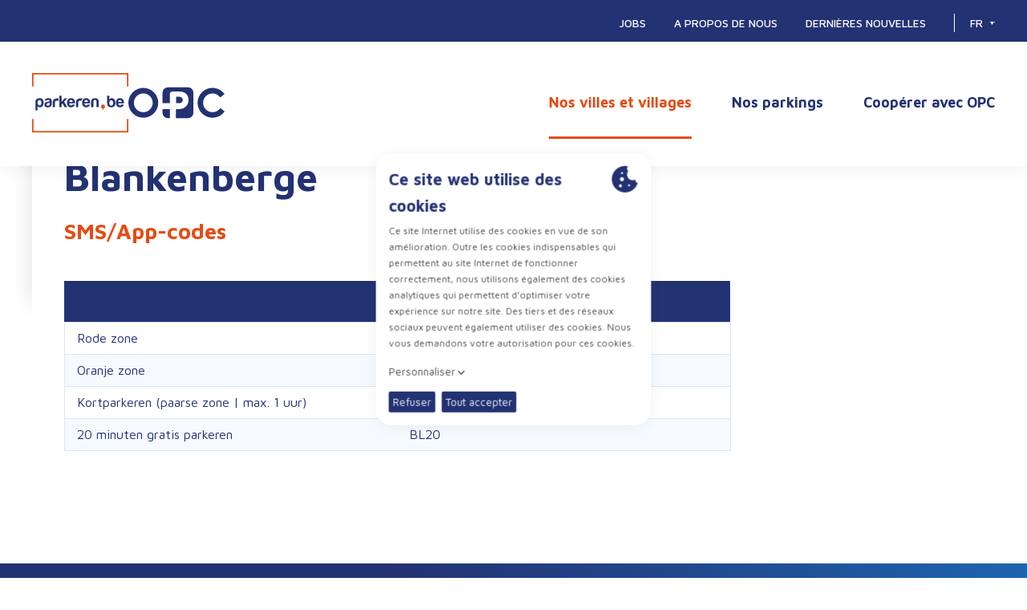

--- FILE ---
content_type: text/html; charset=UTF-8
request_url: https://parkeren.be/fr/nos-villes-et-villages/west-vlaanderen/blankenberge/parkeerbeleid/betalend-parkeren/betaalmogelijkheden/sms-app-codes
body_size: 11162
content:
<!doctype html><html
class="fonts-loaded" lang="fr" prefix="og: http://ogp.me/ns# fb: http://ogp.me/ns/fb#"><head><meta
charset="utf-8"><meta
http-equiv="x-ua-compatible" content="ie=edge"><meta
name="viewport" content="width=device-width, initial-scale=1, viewport-fit=cover"><link
rel="icon" type="image/png" sizes="32x32" href="https://parkeren.be/assets/img/favicons/favicon-32x32.png"><link
rel="icon" type="image/png" sizes="16x16" href="https://parkeren.be/assets/img/favicons/favicon-16x16.png"><link
rel="shortcut icon" href="https://parkeren.be/assets/img/favicons/favicon.ico"><link
rel="apple-touch-icon" sizes="180x180" href="https://parkeren.be/assets/img/favicons/apple-touch-icon.png"><meta
name="apple-mobile-web-app-capable" content="yes"><meta
name="apple-mobile-web-app-status-bar-style" content="black"><link
rel="mask-icon" href="https://parkeren.be/assets/img/favicons/safari-pinned-tab.svg" color="#000000"><meta
name="msapplication-TileColor" content="#000000"><meta
name="msapplication-config" content="https://parkeren.be/assets/img/favicons/browserconfig.xml"><link
rel="manifest" href="https://parkeren.be/assets/img/favicons/site.webmanifest"><meta
name="theme-color" content="#000000"><script>loadjs=function(){var h=function(){},c={},u={},f={};function o(e,n){if(e){var r=f[e];if(u[e]=n,r)for(;r.length;)r[0](e,n),r.splice(0,1)}}function l(e,n){e.call&&(e={success:e}),n.length?(e.error||h)(n):(e.success||h)(e)}function d(r,t,s,i){var c,o,e=document,n=s.async,u=(s.numRetries||0)+1,f=s.before||h,l=r.replace(/[\?|#].*$/,""),a=r.replace(/^(css|img)!/,"");i=i||0,/(^css!|\.css$)/.test(l)?((o=e.createElement("link")).rel="stylesheet",o.href=a,(c="hideFocus"in o)&&o.relList&&(c=0,o.rel="preload",o.as="style")):/(^img!|\.(png|gif|jpg|svg|webp)$)/.test(l)?(o=e.createElement("img")).src=a:((o=e.createElement("script")).src=r,o.async=void 0===n||n),!(o.onload=o.onerror=o.onbeforeload=function(e){var n=e.type[0];if(c)try{o.sheet.cssText.length||(n="e")}catch(e){18!=e.code&&(n="e")}if("e"==n){if((i+=1)<u)return d(r,t,s,i)}else if("preload"==o.rel&&"style"==o.as)return o.rel="stylesheet";t(r,n,e.defaultPrevented)})!==f(r,o)&&e.head.appendChild(o)}function r(e,n,r){var t,s;if(n&&n.trim&&(t=n),s=(t?r:n)||{},t){if(t in c)throw"LoadJS";c[t]=!0}function i(n,r){!function(e,t,n){var r,s,i=(e=e.push?e:[e]).length,c=i,o=[];for(r=function(e,n,r){if("e"==n&&o.push(e),"b"==n){if(!r)return;o.push(e)}--i||t(o)},s=0;s<c;s++)d(e[s],r,n)}(e,function(e){l(s,e),n&&l({success:n,error:r},e),o(t,e)},s)}if(s.returnPromise)return new Promise(i);i()}return r.ready=function(e,n){return function(e,r){e=e.push?e:[e];var n,t,s,i=[],c=e.length,o=c;for(n=function(e,n){n.length&&i.push(e),--o||r(i)};c--;)t=e[c],(s=u[t])?n(t,s):(f[t]=f[t]||[]).push(n)}(e,function(e){l(n,e)}),r},r.done=function(e){o(e,[])},r.reset=function(){c={},u={},f={}},r.isDefined=function(e){return e in c},r}();</script><script>function handleFirstTab(e){9===e.keyCode&&(document.documentElement.classList.add("is-tabbing"),window.removeEventListener("keydown",handleFirstTab),window.addEventListener("mousedown",handleMouseDownOnce))}function handleMouseDownOnce(){document.documentElement.classList.remove("is-tabbing"),window.removeEventListener("mousedown",handleMouseDownOnce),window.addEventListener("keydown",handleFirstTab)}window.addEventListener("keydown",handleFirstTab);</script><script>!function(e,t){"object"==typeof exports&&"undefined"!=typeof module?t(exports):"function"==typeof define&&define.amd?define(["exports"],t):t((e=e||self).Cookie={})}(this,function(e){"use strict";function n(){return(n=Object.assign||function(e){for(var t=1;t<arguments.length;t++){var o=arguments[t];for(var n in o)Object.prototype.hasOwnProperty.call(o,n)&&(e[n]=o[n])}return e}).apply(this,arguments)}function c(e,t){return Object.prototype.hasOwnProperty.call(e,t)}function u(e){var t=e.charAt(e.length-1),o=parseInt(e,10),n=new Date;switch(t){case"Y":n.setFullYear(n.getFullYear()+o);break;case"M":n.setMonth(n.getMonth()+o);break;case"D":n.setDate(n.getDate()+o);break;case"h":n.setHours(n.getHours()+o);break;case"m":n.setMinutes(n.getMinutes()+o);break;case"s":n.setSeconds(n.getSeconds()+o);break;default:n=new Date(e)}return n}function t(){var e="@key@",t=/(?:^|; )@key@=1(?:;|$)/;document.cookie=e+"=1;path=/";var o=t.test(document.cookie);return o&&a(e),o}function o(e,t){if(void 0===t&&(t=decodeURIComponent),"string"!=typeof e||!e)return null;var o=RegExp("(?:^|; )"+e.replace(/[.*+?^$|[\](){}\\-]/g,"\\$&")+"(?:=([^;]*))?(?:;|$)").exec(document.cookie);return null===o?null:"function"==typeof t?t(o[1]):o[1]}function r(e){void 0===e&&(e=decodeURIComponent);for(var t,o=/(?:^|; )([^=]+?)(?:=([^;]*))?(?:;|$)/g,n={};t=o.exec(document.cookie);)o.lastIndex=t.index+t.length-1,n[t[1]]="function"==typeof e?e(t[2]):t[2];return n}function i(e,t,o,n){void 0===o&&(o=encodeURIComponent),"object"==typeof o&&null!==o&&(n=o,o=encodeURIComponent);var r=function(e){var t="";for(var o in e)if(c(e,o))if(/^expires$/i.test(o)){var n=e[o];"object"!=typeof n&&(n=u(n+="number"==typeof n?"D":"")),t+=";"+o+"="+n.toUTCString()}else/^secure$/.test(o)?e[o]&&(t+=";"+o):t+=";"+o+"="+e[o];return c(e,"path")||(t+=";path=/"),t}(n||{}),i="function"==typeof o?o(t):t;document.cookie=e+"="+i+r}function a(e,t){var o={expires:-1};return t&&(o=n({},t,o)),i(e,"a",o)}function s(e){return o(e,null)}function f(e,t,o){return i(e,t,null,o)}e.isEnabled=t,e.isCookieEnabled=t,e.get=o,e.getCookie=o,e.getAll=r,e.getAllCookies=r,e.set=i,e.setCookie=i,e.getRaw=s,e.getRawCookie=s,e.setRaw=f,e.setRawCookie=f,e.remove=a,e.removeCookie=a,Object.defineProperty(e,"__esModule",{value:!0})});</script><script type="text/javascript">var staticAssetsVersion="23";var assetsBaseUrl="https://parkeren.be/";</script><style>[v-cloak]{display:none !important}@font-face{font-family:'DaxlinePro';font-display:swap;src:url('https://parkeren.be/assets/fonts/DaxlinePro-Thin.woff2') format('woff2'),url('https://parkeren.be/assets/fonts/DaxlinePro-Thin.woff') format('woff');font-weight:400;font-style:normal}</style><link
rel="stylesheet" href="https://parkeren.be/assets/css/style.min.b470acff.css"><title>SMS/App-codes | Parkeren</title>
<script>dataLayer = [];
(function(w,d,s,l,i){w[l]=w[l]||[];w[l].push({'gtm.start':
new Date().getTime(),event:'gtm.js'});var f=d.getElementsByTagName(s)[0],
j=d.createElement(s),dl=l!='dataLayer'?'&l='+l:'';j.async=true;j.src=
'https://www.googletagmanager.com/gtm.js?id='+i+dl;f.parentNode.insertBefore(j,f);
})(window,document,'script','dataLayer','GTM-WN6RMS');
</script><meta name="generator" content="SEOmatic">
<meta name="referrer" content="no-referrer-when-downgrade">
<meta name="robots" content="all">
<meta content="fr" property="og:locale">
<meta content="en" property="og:locale:alternate">
<meta content="nl" property="og:locale:alternate">
<meta content="Parkeren" property="og:site_name">
<meta content="website" property="og:type">
<meta content="https://parkeren.be/fr/nos-villes-et-villages/west-vlaanderen/blankenberge/parkeerbeleid/betalend-parkeren/betaalmogelijkheden/sms-app-codes" property="og:url">
<meta content="SMS/App-codes" property="og:title">
<meta name="twitter:card" content="summary_large_image">
<meta name="twitter:creator" content="@">
<meta name="twitter:title" content="SMS/App-codes">
<link href="https://parkeren.be/fr/nos-villes-et-villages/west-vlaanderen/blankenberge/parkeerbeleid/betalend-parkeren/betaalmogelijkheden/sms-app-codes" rel="canonical">
<link href="https://parkeren.be/fr" rel="home">
<link href="https://parkeren.be/fr/nos-villes-et-villages/west-vlaanderen/blankenberge/parkeerbeleid/betalend-parkeren/betaalmogelijkheden/sms-app-codes" rel="alternate" hreflang="fr">
<link href="https://parkeren.be/en/onze-steden-en-gemeenten-2/west-vlaanderen/blankenberge/parkeerbeleid-blankenberge/betalend-parkeren/betaalmogelijkheden/sms-app-codes" rel="alternate" hreflang="en">
<link href="https://parkeren.be/onze-steden-en-gemeenten/west-vlaanderen/blankenberge/parkeerbeleid/betalend-parkeren/betaalmogelijkheden/sms-app-codes" rel="alternate" hreflang="x-default">
<link href="https://parkeren.be/onze-steden-en-gemeenten/west-vlaanderen/blankenberge/parkeerbeleid/betalend-parkeren/betaalmogelijkheden/sms-app-codes" rel="alternate" hreflang="nl"></head><body><noscript><iframe src="https://www.googletagmanager.com/ns.html?id=GTM-WN6RMS"
height="0" width="0" style="display:none;visibility:hidden"></iframe></noscript>
<div
class="Wrapper"><header
class="Header"><div
class="Header-top"><div
class="Container"><nav
class="Nav Nav--top"><ul
class="Nav-list"><li
class="Nav-item"><a
class="Nav-link"  href="https://parkeren.be/fr/jobs">
Jobs
</a></li><li
class="Nav-item"><a
class="Nav-link"  href="https://parkeren.be/fr/a-propos-de-nous">
A propos de nous
</a></li><li
class="Nav-item"><a
class="Nav-link"  href="https://parkeren.be/fr/dernieres-nouvelles">
Dernières nouvelles
</a></li></ul></nav><nav
class="Nav Nav--lang" aria-label="Choix de la langue" aria-role="navigation"><span
class="Nav-toggle">
fr
<span
class="Caret"></span><span
class="Arrow--mobile"><svg
class="Icon" width="12px" height="10px" xmlns="http://www.w3.org/2000/svg" viewBox="0 0 11.888 10.329"><path
id="Path_10266" data-name="Path 10266" d="M6.326 7.428V0h-2.31v7.506L1.633 5.121 0 6.756l5.132 5.132 5.2-5.2-1.637-1.629z" transform="rotate(-90 5.165 5.165)" fill="#233273"/></svg></span></span><ul
class="Nav-list"><li
class="Nav-item"><a
class="Nav-link" href="https://parkeren.be/onze-steden-en-gemeenten/west-vlaanderen/blankenberge/parkeerbeleid/betalend-parkeren/betaalmogelijkheden/sms-app-codes" hreflang="nl" lang="nl"><span
class="u-xs-hidden u-sm-hidden u-md-hidden">Nederlands</span></a></li><li
class="Nav-item"><a
class="Nav-link is-active" href="https://parkeren.be/fr/nos-villes-et-villages/west-vlaanderen/blankenberge/parkeerbeleid/betalend-parkeren/betaalmogelijkheden/sms-app-codes" hreflang="fr" lang="fr"><span
class="u-xs-hidden u-sm-hidden u-md-hidden">Français</span></a></li></ul></nav></div></div><div
class="Header-bottom"><div
class="Container"><a
class="Logo Logo--header" href="https://parkeren.be/fr/"><svg
class="Logo-object" width="155.411" height="95.781" xmlns="http://www.w3.org/2000/svg" viewBox="0 0 155.411 95.781"><g
id="Group_562" data-name="Group 562" transform="translate(-319.999 -94)"><g
id="Group_3" data-name="Group 3" transform="translate(319.999 94)"><path
id="Path_1" data-name="Path 1" d="M563.7 205.472a3.3 3.3 0 00-1.166 6.377 3.753 3.753 0 01.267 2.649l-.04.153.122-.1a10.715 10.715 0 002.277-2.831 3.3 3.3 0 00-1.459-6.248" transform="translate(-449.299 -154.808)" fill="#e64b14"/><path
id="Path_2" data-name="Path 2" d="M377.352 190.316a2.683 2.683 0 00-2.308 1.159 5.592 5.592 0 00-.762 3.267 4.988 4.988 0 00.818 3.108 2.732 2.732 0 002.359 1.157 2.633 2.633 0 002.256-1.16 5.284 5.284 0 00.816-3.105 5.605 5.605 0 00-.816-3.267 2.735 2.735 0 00-2.362-1.159m-6.557 16.7v-13.3c0-2.467.726-4.171 2.157-5.064a8.79 8.79 0 014.721-1.358 7.655 7.655 0 012.676.506 4.993 4.993 0 012.134 1.454 8.549 8.549 0 011.587 5.322c0 3.024-1.753 7.333-5.65 7.442h-.2c-2.025 0-3.441-.91-3.794-1.809l-.146-.371-.018 7.185z" transform="translate(-365.421 -146.769)" fill="#233273"/><path
id="Path_3" data-name="Path 3" d="M405.271 194.566a10.075 10.075 0 01-2.07.693l-1.229.268a3.242 3.242 0 00-1.428.718 2.279 2.279 0 00-.4 1.235 1.828 1.828 0 00.5 1.343 2.107 2.107 0 001.445.452 3.042 3.042 0 003.285-3.3v-1.465zm-3.711 7.457a5.54 5.54 0 01-3.325-1.032 3.933 3.933 0 01-1.414-3.4 3.684 3.684 0 011.28-3.16 7.485 7.485 0 013.311-1.275c.1 0 .462-.057.844-.118.261-.042.514-.082.647-.1 1.63-.224 2.421-.705 2.421-1.472a1.09 1.09 0 00-.884-1.12 5.577 5.577 0 00-1.546-.245 3.991 3.991 0 00-1.363.219 1.541 1.541 0 00-.879.8h-3.448a4.073 4.073 0 011.459-2.6 6.113 6.113 0 014.07-1.218 8.007 8.007 0 014.451 1.008 3.394 3.394 0 011.518 2.944v4.887a6.152 6.152 0 01-.763 3.315 4.7 4.7 0 01-1.816 1.719 6.536 6.536 0 01-2.355.717 21.375 21.375 0 01-2.212.133" transform="translate(-376.934 -146.769)" fill="#233273"/><path
id="Path_4" data-name="Path 4" d="M420.739 202.01v-6.851a8.85 8.85 0 01.609-3.488 5.767 5.767 0 011.663-2.254 6.545 6.545 0 012.353-1.167 10.481 10.481 0 012.788-.374h1.958v3.661h-2.654a3.212 3.212 0 00-2.354.774 3.326 3.326 0 00-.771 2.418v7.28z" transform="translate(-387.514 -147.025)" fill="#233273"/><path
id="Path_5" data-name="Path 5" d="M448.593 198.687l-3.3-6.018-1.413 1.587-.006 4.431h-3.594v-18.322l3.577.006.017 9.574 4.657-5.391h4.285l-5 5.392 5.1 8.741z" transform="translate(-396.157 -143.703)" fill="#233273"/><g
id="Group_2" data-name="Group 2" transform="translate(56.312 36.608)" fill="#233273"><path
id="Path_6" data-name="Path 6" d="M468.589 190.261a2.687 2.687 0 00-1.98.774 3.174 3.174 0 00-.825 2.2v.079h5.616l-.006-.081a3.577 3.577 0 00-.768-2.194 2.648 2.648 0 00-2.035-.776m-.054 11.761a5.9 5.9 0 01-4.7-1.96 8.043 8.043 0 01-1.694-5.482 7.957 7.957 0 011.64-5.321 5.9 5.9 0 014.7-1.961 6.351 6.351 0 014.919 1.909 8.176 8.176 0 011.691 5.48v.591a1.09 1.09 0 01-.03.3h-9.28v.079a3.8 3.8 0 00.823 2.521 2.605 2.605 0 002.142.883 2.625 2.625 0 002.566-1.572l3.541.014a5.783 5.783 0 01-2.192 3.3 6.749 6.749 0 01-4.128 1.221" transform="translate(-462.138 -183.378)"/><path
id="Path_7" data-name="Path 7" d="M512.46 190.261a2.687 2.687 0 00-1.979.774 3.174 3.174 0 00-.825 2.2v.079h5.616l-.006-.081a3.577 3.577 0 00-.768-2.194 2.649 2.649 0 00-2.036-.776m-.054 11.761a5.9 5.9 0 01-4.7-1.96 8.043 8.043 0 01-1.694-5.482 7.957 7.957 0 011.64-5.321 5.9 5.9 0 014.7-1.961 6.35 6.35 0 014.919 1.909 8.176 8.176 0 011.692 5.48v.591a1.092 1.092 0 01-.03.3h-9.28v.079a3.8 3.8 0 00.823 2.521 2.605 2.605 0 002.142.883 2.786 2.786 0 002-.744 2.819 2.819 0 00.57-.827l3.54.014a5.784 5.784 0 01-2.192 3.3 6.749 6.749 0 01-4.128 1.221" transform="translate(-481.544 -183.378)"/><path
id="Path_8" data-name="Path 8" d="M488.07 202.01v-6.851a8.849 8.849 0 01.609-3.488 5.761 5.761 0 011.663-2.254 6.554 6.554 0 012.353-1.167 10.487 10.487 0 012.788-.374h3.608a6.66 6.66 0 00-2.033 3.661h-2.27a3.212 3.212 0 00-2.354.774 3.326 3.326 0 00-.771 2.418v7.28z" transform="translate(-473.609 -183.633)"/><path
id="Path_9" data-name="Path 9" d="M532.125 201.754v-8.3c0-2.4.627-4.019 1.864-4.823a8.245 8.245 0 014.163-1.331 7.986 7.986 0 014.289 1.225c1.289.805 1.942 2.464 1.942 4.929v8.3h-3.595l.056-9.051a2.3 2.3 0 00-.8-1.941 2.893 2.893 0 00-1.785-.606 2.777 2.777 0 00-1.758.606 2.331 2.331 0 00-.779 1.941v9.053z" transform="translate(-493.096 -183.378)"/><path
id="Path_10" data-name="Path 10" d="M610.284 190.261a2.687 2.687 0 00-1.98.774 3.176 3.176 0 00-.825 2.2v.079h5.617l-.006-.081a3.584 3.584 0 00-.768-2.194 2.646 2.646 0 00-2.035-.776m-.054 11.761a5.9 5.9 0 01-4.7-1.96 8.051 8.051 0 01-1.693-5.482 7.952 7.952 0 011.64-5.321 5.9 5.9 0 014.7-1.961 6.351 6.351 0 014.92 1.909 8.173 8.173 0 011.691 5.48v.591a1.12 1.12 0 01-.03.3h-9.281v.079a3.8 3.8 0 00.823 2.521 2.6 2.6 0 002.142.883 2.627 2.627 0 002.566-1.572l3.54.014a5.788 5.788 0 01-2.192 3.3 6.751 6.751 0 01-4.128 1.221" transform="translate(-524.814 -183.378)"/><path
id="Path_11" data-name="Path 11" d="M585.124 187.532a2.786 2.786 0 00-2.362 1.1 5.286 5.286 0 00-.818 3.107 5.7 5.7 0 00.763 3.321 2.684 2.684 0 002.308 1.159 2.734 2.734 0 002.362-1.16 5.712 5.712 0 00.816-3.32 5.036 5.036 0 00-.817-3.053 2.632 2.632 0 00-2.253-1.158m.255 11.38a8.065 8.065 0 01-4.538-1.113c-1.488-.911-2.341-2.845-2.341-5.308v-12.219h3.486v6.332l.142-.245a4.467 4.467 0 011.684-1.637 4.721 4.721 0 012.316-.527 4.918 4.918 0 014.059 2.065 8.64 8.64 0 011.589 5.378c0 2.64-.5 4.345-1.581 5.369a6.253 6.253 0 01-4.792 1.912z" transform="translate(-513.609 -180.268)"/></g><path
id="Path_12" data-name="Path 12" d="M516.571 136.3v-21.677H361.159V136.3h2.268v-19.41H514.3v19.41z" transform="translate(-361.159 -114.623)" fill="#e64b14"/><path
id="Path_13" data-name="Path 13" d="M516.571 247.5v21.678H361.159V247.5h2.268v19.41H514.3V247.5z" transform="translate(-361.159 -173.401)" fill="#e64b14"/></g></g></svg><svg
class="Logo-object" width="125.135" height="40.069" xmlns="http://www.w3.org/2000/svg" viewBox="0 0 125.135 40.069"><path
id="Path_10249" data-name="Path 10249" d="M354.2,270.081a4.194,4.194,0,0,1-4.349,4.2H345.5v-8.365h4.243c2.745,0,4.456,1.676,4.456,4.1v.069m-16.634,11.907h-9.594v4.941a6.8,6.8,0,0,0,6.777,6.777h2.817c0-.157,0-11.718,0-11.718m3.3-22.955h9.642c6.966,0,11.18,4.834,11.18,10.7v.678a11.481,11.481,0,0,1-11.806,11.534l-4.483.041v11.718h15.865a6.8,6.8,0,0,0,6.777-6.777V260.413a6.8,6.8,0,0,0-6.777-6.777H334.752a6.8,6.8,0,0,0-6.777,6.777v13.874h9.455v-12.03s.3-3.225,3.44-3.225m-37.946,26.944a12.211,12.211,0,1,0-12.212-12.212,12.211,12.211,0,0,0,12.212,12.212m0-31.606a19.395,19.395,0,1,1-19.4,19.395,19.395,19.395,0,0,1,19.4-19.395m89.93,31.606a12.211,12.211,0,1,1,10-19.222l5.688-4.393a19.4,19.4,0,1,0,.126,22.63l-5.675-4.413a12.2,12.2,0,0,1-10.135,5.4" transform="translate(-283.529 -253.636)" fill="#233273"/></svg></a><div
class="Navigation"><button
class="Navigation-toggle u-lg-hidden u-xl-hidden" aria-label="Toggle navigation"><span
class="Toggle u-block"><span
class="Toggle-item"></span><span
class="Toggle-item"></span><span
class="Toggle-item"></span></span></button><div
class="Navigation-body"><nav
class="Nav Nav--main"><ul
class="Nav-list"><li
class="Nav-item"><a
class="Nav-link is-active"  href="https://parkeren.be/fr/nos-villes-et-villages">
Nos villes et villages
</a><div
class="Dropdown" x-data="{ provinces141546: null }"><div
class="Triangle"></div><div
class="CustomGrid"><div
class="Province" x-bind:class="provinces141546 == 1 ? 'is-active': ''"><div
class="Province-title"><a
href="https://parkeren.be/fr/nos-villes-et-villages/oost-vlaanderen">
Oost-Vlaanderen
</a><button
class="Province-toggle" x-bind:class="provinces141546 == 1 ? 'is-active': ''" @click="provinces141546 !== 1 ? provinces141546 = 1 : provinces141546 = null"><svg
class="Arrow-object" width="11.888" height="10.329" xmlns="http://www.w3.org/2000/svg" viewBox="0 0 11.888 10.329"><path
id="Path_10266" data-name="Path 10266" d="M6.326 7.428V0h-2.31v7.506L1.633 5.121 0 6.756l5.132 5.132 5.2-5.2-1.637-1.629z" transform="rotate(-90 5.165 5.165)" fill="#e64b14"/></svg></button></div><a
class="Province-city" href="https://parkeren.be/fr/nos-villes-et-villages/oost-vlaanderen/aalst">
Aalst
</a><a
class="Province-city" href="https://parkeren.be/fr/nos-villes-et-villages/oost-vlaanderen/beveren">
Beveren
</a><a
class="Province-city" href="https://parkeren.be/fr/nos-villes-et-villages/oost-vlaanderen/buggenhout">
Buggenhout
</a><a
class="Province-city" href="https://parkeren.be/fr/nos-villes-et-villages/oost-vlaanderen/denderleeuw">
Denderleeuw
</a><a
class="Province-city" href="https://parkeren.be/fr/nos-villes-et-villages/oost-vlaanderen/eeklo">
Eeklo
</a><a
class="Province-city" href="https://parkeren.be/fr/nos-villes-et-villages/oost-vlaanderen/nazareth-de-pinte">
Nazareth-De Pinte
</a><a
class="Province-city" href="https://parkeren.be/fr/nos-villes-et-villages/oost-vlaanderen/ninove">
Ninove
</a><a
class="Province-city" href="https://parkeren.be/fr/nos-villes-et-villages/oost-vlaanderen/oosterzele">
Oosterzele
</a><a
class="Province-city" href="https://parkeren.be/fr/nos-villes-et-villages/oost-vlaanderen/sint-niklaas">
Sint-Niklaas
</a><a
class="Province-city" href="https://parkeren.be/fr/nos-villes-et-villages/oost-vlaanderen/wetteren">
Wetteren
</a></div><div
class="Province" x-bind:class="provinces141546 == 2 ? 'is-active': ''"><div
class="Province-title"><a
href="https://parkeren.be/fr/nos-villes-et-villages/west-vlaanderen">
West-Vlaanderen
</a><button
class="Province-toggle" x-bind:class="provinces141546 == 2 ? 'is-active': ''" @click="provinces141546 !== 2 ? provinces141546 = 2 : provinces141546 = null"><svg
class="Arrow-object" width="11.888" height="10.329" xmlns="http://www.w3.org/2000/svg" viewBox="0 0 11.888 10.329"><path
id="Path_10266" data-name="Path 10266" d="M6.326 7.428V0h-2.31v7.506L1.633 5.121 0 6.756l5.132 5.132 5.2-5.2-1.637-1.629z" transform="rotate(-90 5.165 5.165)" fill="#e64b14"/></svg></button></div><a
class="Province-city" href="https://parkeren.be/fr/nos-villes-et-villages/west-vlaanderen/avelgem">
Avelgem
</a><a
class="Province-city" href="https://parkeren.be/fr/nos-villes-et-villages/west-vlaanderen/blankenberge">
Blankenberge
</a><a
class="Province-city" href="https://parkeren.be/fr/nos-villes-et-villages/west-vlaanderen/damme">
Damme
</a><a
class="Province-city" href="https://parkeren.be/fr/nos-villes-et-villages/west-vlaanderen/gistel">
Gistel
</a><a
class="Province-city" href="https://parkeren.be/fr/nos-villes-et-villages/west-vlaanderen/harelbeke">
Harelbeke
</a><a
class="Province-city" href="https://parkeren.be/fr/nos-villes-et-villages/west-vlaanderen/izegem">
Izegem
</a><a
class="Province-city" href="https://parkeren.be/fr/nos-villes-et-villages/west-vlaanderen/knokke-heist">
Knokke-Heist
</a><a
class="Province-city" href="https://parkeren.be/fr/nos-villes-et-villages/west-vlaanderen/middelkerke">
Middelkerke
</a><a
class="Province-city" href="https://parkeren.be/fr/nos-villes-et-villages/west-vlaanderen/tielt">
Tielt
</a><a
class="Province-city" href="https://parkeren.be/fr/nos-villes-et-villages/west-vlaanderen/wevelgem">
Wevelgem
</a><a
class="Province-city" href="https://parkeren.be/fr/nos-villes-et-villages/west-vlaanderen/veurne">
Veurne
</a></div><div
class="Province" x-bind:class="provinces141546 == 3 ? 'is-active': ''"><div
class="Province-title"><a
href="https://parkeren.be/fr/nos-villes-et-villages/antwerpen-2">
Antwerpen
</a><button
class="Province-toggle" x-bind:class="provinces141546 == 3 ? 'is-active': ''" @click="provinces141546 !== 3 ? provinces141546 = 3 : provinces141546 = null"><svg
class="Arrow-object" width="11.888" height="10.329" xmlns="http://www.w3.org/2000/svg" viewBox="0 0 11.888 10.329"><path
id="Path_10266" data-name="Path 10266" d="M6.326 7.428V0h-2.31v7.506L1.633 5.121 0 6.756l5.132 5.132 5.2-5.2-1.637-1.629z" transform="rotate(-90 5.165 5.165)" fill="#e64b14"/></svg></button></div><a
class="Province-city" href="https://parkeren.be/fr/nos-villes-et-villages/antwerpen-2/antwerpen">
Antwerpen
</a><a
class="Province-city" href="https://parkeren.be/fr/nos-villes-et-villages/antwerpen-2/bornem">
Bornem
</a><a
class="Province-city" href="https://parkeren.be/fr/nos-villes-et-villages/antwerpen-2/geel">
Geel
</a><a
class="Province-city" href="https://parkeren.be/fr/nos-villes-et-villages/antwerpen-2/mechelen">
Mechelen
</a><a
class="Province-city" href="https://parkeren.be/fr/nos-villes-et-villages/antwerpen-2/willebroek">
Willebroek
</a></div><div
class="Province" x-bind:class="provinces141546 == 4 ? 'is-active': ''"><div
class="Province-title"><a
href="https://parkeren.be/fr/nos-villes-et-villages/brabant">
Vlaams-Brabant
</a><button
class="Province-toggle" x-bind:class="provinces141546 == 4 ? 'is-active': ''" @click="provinces141546 !== 4 ? provinces141546 = 4 : provinces141546 = null"><svg
class="Arrow-object" width="11.888" height="10.329" xmlns="http://www.w3.org/2000/svg" viewBox="0 0 11.888 10.329"><path
id="Path_10266" data-name="Path 10266" d="M6.326 7.428V0h-2.31v7.506L1.633 5.121 0 6.756l5.132 5.132 5.2-5.2-1.637-1.629z" transform="rotate(-90 5.165 5.165)" fill="#e64b14"/></svg></button></div><a
class="Province-city" href="https://parkeren.be/fr/nos-villes-et-villages/brabant/affligem">
Affligem
</a><a
class="Province-city" href="https://parkeren.be/fr/nos-villes-et-villages/brabant/asse">
Asse
</a><a
class="Province-city" href="https://parkeren.be/fr/nos-villes-et-villages/brabant/dilbeek">
Dilbeek
</a><a
class="Province-city" href="https://parkeren.be/fr/nos-villes-et-villages/brabant/drogenbos">
Drogenbos
</a><a
class="Province-city" href="https://parkeren.be/fr/nos-villes-et-villages/brabant/haacht">
Haacht
</a><a
class="Province-city" href="https://parkeren.be/fr/nos-villes-et-villages/brabant/halle">
Halle
</a><a
class="Province-city" href="https://parkeren.be/fr/nos-villes-et-villages/brabant/kraainem">
Kraainem
</a><a
class="Province-city" href="https://parkeren.be/fr/nos-villes-et-villages/brabant/lennik">
Lennik
</a><a
class="Province-city" href="https://parkeren.be/fr/nos-villes-et-villages/brabant/leuven">
Leuven
</a><a
class="Province-city" href="https://parkeren.be/fr/nos-villes-et-villages/brabant/meise">
Meise
</a><a
class="Province-city" href="https://parkeren.be/fr/nos-villes-et-villages/brabant/sint-pieters-leeuw">
Sint-Pieters-Leeuw
</a><a
class="Province-city" href="https://parkeren.be/fr/nos-villes-et-villages/brabant/ternat">
Ternat
</a><a
class="Province-city" href="https://parkeren.be/fr/nos-villes-et-villages/brabant/wezembeek-oppem">
Wezembeek-Oppem
</a></div><div
class="Province" x-bind:class="provinces141546 == 5 ? 'is-active': ''"><div
class="Province-title"><a
href="https://parkeren.be/fr/nos-villes-et-villages/limburg">
Limburg
</a><button
class="Province-toggle" x-bind:class="provinces141546 == 5 ? 'is-active': ''" @click="provinces141546 !== 5 ? provinces141546 = 5 : provinces141546 = null"><svg
class="Arrow-object" width="11.888" height="10.329" xmlns="http://www.w3.org/2000/svg" viewBox="0 0 11.888 10.329"><path
id="Path_10266" data-name="Path 10266" d="M6.326 7.428V0h-2.31v7.506L1.633 5.121 0 6.756l5.132 5.132 5.2-5.2-1.637-1.629z" transform="rotate(-90 5.165 5.165)" fill="#e64b14"/></svg></button></div><a
class="Province-city" href="https://parkeren.be/fr/nos-villes-et-villages/limburg/diepenbeek">
Diepenbeek
</a><a
class="Province-city" href="https://parkeren.be/fr/nos-villes-et-villages/limburg/genk">
Genk
</a><a
class="Province-city" href="https://parkeren.be/fr/nos-villes-et-villages/limburg/lummen">
Lummen
</a><a
class="Province-city" href="https://parkeren.be/fr/nos-villes-et-villages/limburg/tessenderlo-ham">
Tessenderlo-Ham
</a></div></div></div></li><li
class="Nav-item"><a
class="Nav-link"  href="https://parkeren.be/fr/places-de-parking">
Nos parkings
</a></li><li
class="Nav-item"><a
class="Nav-link"  href="https://parkeren.be/fr/partenaire-des-autorités-locales">
Coopérer avec OPC
</a></li></ul></nav><nav
class="Nav Nav--top"><ul
class="Nav-list"><li
class="Nav-item"><a
class="Nav-link"  href="https://parkeren.be/fr/jobs">
Jobs
</a></li><li
class="Nav-item"><a
class="Nav-link"  href="https://parkeren.be/fr/a-propos-de-nous">
A propos de nous
</a></li><li
class="Nav-item"><a
class="Nav-link"  href="https://parkeren.be/fr/dernieres-nouvelles">
Dernières nouvelles
</a></li></ul></nav></div></div></div></div></header><div
class="Main"><main
class="Main-content"><div
class="Block Block--city"><div
class="Banner"></div><div
class="Content"><div
class="Container"><div
class="Grid Grid--withLargeGutter"><div
class="Grid-cell u-sizeFull u-md-sizeFull u-sm-sizeFull u-xs-sizeFull"><div
class="Content-inner"><div
class="Grid Grid--withLargeGutter"><div
class="Grid-cell u-size6of8 u-lg-sizeFull u-md-sizeFull u-sm-sizeFull u-xs-sizeFull"><nav
class="Nav Nav--breadcrumbs" aria-label="Breadcrumbs"><ol
class="Nav-list"><li
class="Nav-item"><a
class="Nav-link" href="https://parkeren.be/fr"><svg
class="Home-object" width="14.625" height="13" xmlns="http://www.w3.org/2000/svg" viewBox="0 0 14.625 13"><path
id="Path_10313" data-name="Path 10313" d="M272.746 154.292a.557.557 0 01-.1.272l-.544.6a.534.534 0 01-.3.135.559.559 0 01-.272-.1l-.4-.355v5.335a.813.813 0 01-.812.813h-9.748a.813.813 0 01-.812-.812v-5.335l-.4.355a.549.549 0 01-.272.1.532.532 0 01-.3-.135l-.544-.6a.47.47 0 01-.1-.272.464.464 0 01.134-.3l6.5-5.738a1.013 1.013 0 011.359 0l2.57 2.269v-1.312a.406.406 0 01.407-.406h1.625a.406.406 0 01.406.406v3.464l1.491 1.316a.536.536 0 01.112.3z" transform="translate(-258.121 -147.991)" fill="#1e64af"/></svg></a></li><li
class="Nav-item has-arrow">
›</li><li
class="Nav-item"><a
class="Nav-link" href="https://parkeren.be/fr/nos-villes-et-villages">Nos villes et villages</a></li><li
class="Nav-item has-arrow">
›</li><li
class="Nav-item"><a
class="Nav-link" href="https://parkeren.be/fr/nos-villes-et-villages/west-vlaanderen">West-Vlaanderen</a></li><li
class="Nav-item has-arrow">
›</li><li
class="Nav-item"><a
class="Nav-link" href="https://parkeren.be/fr/nos-villes-et-villages/west-vlaanderen/blankenberge">Blankenberge</a></li><li
class="Nav-item has-arrow">
›</li><li
class="Nav-item"><a
class="Nav-link" href="https://parkeren.be/fr/nos-villes-et-villages/west-vlaanderen/blankenberge/parkeerbeleid">Parkeerbeleid</a></li><li
class="Nav-item has-arrow">
›</li><li
class="Nav-item"><a
class="Nav-link" href="https://parkeren.be/fr/nos-villes-et-villages/west-vlaanderen/blankenberge/parkeerbeleid/betalend-parkeren">Betalend parkeren</a></li><li
class="Nav-item has-arrow">
›</li><li
class="Nav-item"><a
class="Nav-link" href="https://parkeren.be/fr/nos-villes-et-villages/west-vlaanderen/blankenberge/parkeerbeleid/betalend-parkeren/betaalmogelijkheden">Betaalmogelijkheden</a></li><li
class="Nav-item has-arrow">
›</li><li
class="Nav-item is-active" aria-current="page"><a
class="Nav-link" href="https://parkeren.be/fr/nos-villes-et-villages/west-vlaanderen/blankenberge/parkeerbeleid/betalend-parkeren/betaalmogelijkheden/sms-app-codes">SMS/App-codes</a></li></ol></nav><h1 class="Title">
Blankenberge</h1><h3 class="Title u-marginBlg">
SMS/App-codes</h3><div
class="Blocks-city"><table
class="Table Table--striped u-marginBlg"><thead><tr><th
width=></th><th
width=>Code</th></tr></thead><tbody><tr><td>
Rode zone</td><td>
BL11</td></tr><tr><td>
Oranje zone</td><td>
BL13</td></tr><tr><td>
Kortparkeren (paarse zone | max. 1 uur)</td><td>
BL10</td></tr><tr><td>
20 minuten gratis parkeren</td><td>
BL20</td></tr></tbody></table></div></div><div
class="Grid-cell u-size2of8 u-lg-sizeFull u-md-sizeFull u-sm-sizeFull u-xs-sizeFull"><iframe
class="Widget" src="https://cw-portal.q2c.eu/fr"></iframe></div></div></div></div></div></div></div></div></main></div><footer
class="Footer"><div
class="Footer-top"><div
class="Container"><div
class="Grid Grid--withLargeGutter"><div
class="Grid-cell u-size1of4 u-lg-size1of3 u-md-size1of2 u-sm-sizeFull u-xs-sizeFull"><h5 class="Column-title">
Stationnement dans la rue</h5><nav
class="Nav Nav--column"><ul
class="Nav-list"><li
class="Nav-item"><a
class="Nav-link is-active"  href="https://parkeren.be/fr/nos-villes-et-villages">
Nos villes et villages
</a></li></ul></nav></div><div
class="Grid-cell u-size1of4 u-lg-size1of3 u-md-size1of2 u-sm-sizeFull u-xs-sizeFull"><h5 class="Column-title">
Parkings</h5><nav
class="Nav Nav--column"><ul
class="Nav-list"><li
class="Nav-item"><a
class="Nav-link"  href="https://parkeren.be/fr/places-de-parking">
Trouver des parkings
</a></li></ul></nav></div><div
class="Grid-cell u-size1of4 u-lg-size1of3 u-md-size1of2 u-sm-sizeFull u-xs-sizeFull"><h5 class="Column-title">
OPC</h5><nav
class="Nav Nav--column"><ul
class="Nav-list"><li
class="Nav-item"><a
class="Nav-link"  href="https://parkeren.be/fr/notre-mission">
Notre mission
</a></li><li
class="Nav-item"><a
class="Nav-link"  href="https://parkeren.be/fr/partenaire-des-autorités-locales">
Partenaire des autorités locales
</a></li><li
class="Nav-item"><a
class="Nav-link"  href="https://parkeren.be/fr/jobs">
Jobs
</a></li></ul></nav></div><div
class="Grid-cell u-size1of4 u-lg-size1of3 u-md-size1of2 u-sm-sizeFull u-xs-sizeFull"><div
class="Logos"><div
class="Logo Logo--footer"><svg
class="Logo-object" width="155.411" height="95.781" xmlns="http://www.w3.org/2000/svg" viewBox="0 0 155.411 95.781"><g
id="Group_562" data-name="Group 562" transform="translate(-319.999 -94)"><g
id="Group_3" data-name="Group 3" transform="translate(319.999 94)"><path
id="Path_1" data-name="Path 1" d="M563.7 205.472a3.3 3.3 0 00-1.166 6.377 3.753 3.753 0 01.267 2.649l-.04.153.122-.1a10.715 10.715 0 002.277-2.831 3.3 3.3 0 00-1.459-6.248" transform="translate(-449.299 -154.808)" fill="#e64b14"/><path
id="Path_2" data-name="Path 2" d="M377.352 190.316a2.683 2.683 0 00-2.308 1.159 5.592 5.592 0 00-.762 3.267 4.988 4.988 0 00.818 3.108 2.732 2.732 0 002.359 1.157 2.633 2.633 0 002.256-1.16 5.284 5.284 0 00.816-3.105 5.605 5.605 0 00-.816-3.267 2.735 2.735 0 00-2.362-1.159m-6.557 16.7v-13.3c0-2.467.726-4.171 2.157-5.064a8.79 8.79 0 014.721-1.358 7.655 7.655 0 012.676.506 4.993 4.993 0 012.134 1.454 8.549 8.549 0 011.587 5.322c0 3.024-1.753 7.333-5.65 7.442h-.2c-2.025 0-3.441-.91-3.794-1.809l-.146-.371-.018 7.185z" transform="translate(-365.421 -146.769)" fill="#fff"/><path
id="Path_3" data-name="Path 3" d="M405.271 194.566a10.075 10.075 0 01-2.07.693l-1.229.268a3.242 3.242 0 00-1.428.718 2.279 2.279 0 00-.4 1.235 1.828 1.828 0 00.5 1.343 2.107 2.107 0 001.445.452 3.042 3.042 0 003.285-3.3v-1.465zm-3.711 7.457a5.54 5.54 0 01-3.325-1.032 3.933 3.933 0 01-1.414-3.4 3.684 3.684 0 011.28-3.16 7.485 7.485 0 013.311-1.275c.1 0 .462-.057.844-.118.261-.042.514-.082.647-.1 1.63-.224 2.421-.705 2.421-1.472a1.09 1.09 0 00-.884-1.12 5.577 5.577 0 00-1.546-.245 3.991 3.991 0 00-1.363.219 1.541 1.541 0 00-.879.8h-3.448a4.073 4.073 0 011.459-2.6 6.113 6.113 0 014.07-1.218 8.007 8.007 0 014.451 1.008 3.394 3.394 0 011.518 2.944v4.887a6.152 6.152 0 01-.763 3.315 4.7 4.7 0 01-1.816 1.719 6.536 6.536 0 01-2.355.717 21.375 21.375 0 01-2.212.133" transform="translate(-376.934 -146.769)" fill="#fff"/><path
id="Path_4" data-name="Path 4" d="M420.739 202.01v-6.851a8.85 8.85 0 01.609-3.488 5.767 5.767 0 011.663-2.254 6.545 6.545 0 012.353-1.167 10.481 10.481 0 012.788-.374h1.958v3.661h-2.654a3.212 3.212 0 00-2.354.774 3.326 3.326 0 00-.771 2.418v7.28z" transform="translate(-387.514 -147.025)" fill="#fff"/><path
id="Path_5" data-name="Path 5" d="M448.593 198.687l-3.3-6.018-1.413 1.587-.006 4.431h-3.594v-18.322l3.577.006.017 9.574 4.657-5.391h4.285l-5 5.392 5.1 8.741z" transform="translate(-396.157 -143.703)" fill="#fff"/><g
id="Group_2" data-name="Group 2" transform="translate(56.312 36.608)" fill="#fff"><path
id="Path_6" data-name="Path 6" d="M468.589 190.261a2.687 2.687 0 00-1.98.774 3.174 3.174 0 00-.825 2.2v.079h5.616l-.006-.081a3.577 3.577 0 00-.768-2.194 2.648 2.648 0 00-2.035-.776m-.054 11.761a5.9 5.9 0 01-4.7-1.96 8.043 8.043 0 01-1.694-5.482 7.957 7.957 0 011.64-5.321 5.9 5.9 0 014.7-1.961 6.351 6.351 0 014.919 1.909 8.176 8.176 0 011.691 5.48v.591a1.09 1.09 0 01-.03.3h-9.28v.079a3.8 3.8 0 00.823 2.521 2.605 2.605 0 002.142.883 2.625 2.625 0 002.566-1.572l3.541.014a5.783 5.783 0 01-2.192 3.3 6.749 6.749 0 01-4.128 1.221" transform="translate(-462.138 -183.378)"/><path
id="Path_7" data-name="Path 7" d="M512.46 190.261a2.687 2.687 0 00-1.979.774 3.174 3.174 0 00-.825 2.2v.079h5.616l-.006-.081a3.577 3.577 0 00-.768-2.194 2.649 2.649 0 00-2.036-.776m-.054 11.761a5.9 5.9 0 01-4.7-1.96 8.043 8.043 0 01-1.694-5.482 7.957 7.957 0 011.64-5.321 5.9 5.9 0 014.7-1.961 6.35 6.35 0 014.919 1.909 8.176 8.176 0 011.692 5.48v.591a1.092 1.092 0 01-.03.3h-9.28v.079a3.8 3.8 0 00.823 2.521 2.605 2.605 0 002.142.883 2.786 2.786 0 002-.744 2.819 2.819 0 00.57-.827l3.54.014a5.784 5.784 0 01-2.192 3.3 6.749 6.749 0 01-4.128 1.221" transform="translate(-481.544 -183.378)"/><path
id="Path_8" data-name="Path 8" d="M488.07 202.01v-6.851a8.849 8.849 0 01.609-3.488 5.761 5.761 0 011.663-2.254 6.554 6.554 0 012.353-1.167 10.487 10.487 0 012.788-.374h3.608a6.66 6.66 0 00-2.033 3.661h-2.27a3.212 3.212 0 00-2.354.774 3.326 3.326 0 00-.771 2.418v7.28z" transform="translate(-473.609 -183.633)"/><path
id="Path_9" data-name="Path 9" d="M532.125 201.754v-8.3c0-2.4.627-4.019 1.864-4.823a8.245 8.245 0 014.163-1.331 7.986 7.986 0 014.289 1.225c1.289.805 1.942 2.464 1.942 4.929v8.3h-3.595l.056-9.051a2.3 2.3 0 00-.8-1.941 2.893 2.893 0 00-1.785-.606 2.777 2.777 0 00-1.758.606 2.331 2.331 0 00-.779 1.941v9.053z" transform="translate(-493.096 -183.378)"/><path
id="Path_10" data-name="Path 10" d="M610.284 190.261a2.687 2.687 0 00-1.98.774 3.176 3.176 0 00-.825 2.2v.079h5.617l-.006-.081a3.584 3.584 0 00-.768-2.194 2.646 2.646 0 00-2.035-.776m-.054 11.761a5.9 5.9 0 01-4.7-1.96 8.051 8.051 0 01-1.693-5.482 7.952 7.952 0 011.64-5.321 5.9 5.9 0 014.7-1.961 6.351 6.351 0 014.92 1.909 8.173 8.173 0 011.691 5.48v.591a1.12 1.12 0 01-.03.3h-9.281v.079a3.8 3.8 0 00.823 2.521 2.6 2.6 0 002.142.883 2.627 2.627 0 002.566-1.572l3.54.014a5.788 5.788 0 01-2.192 3.3 6.751 6.751 0 01-4.128 1.221" transform="translate(-524.814 -183.378)"/><path
id="Path_11" data-name="Path 11" d="M585.124 187.532a2.786 2.786 0 00-2.362 1.1 5.286 5.286 0 00-.818 3.107 5.7 5.7 0 00.763 3.321 2.684 2.684 0 002.308 1.159 2.734 2.734 0 002.362-1.16 5.712 5.712 0 00.816-3.32 5.036 5.036 0 00-.817-3.053 2.632 2.632 0 00-2.253-1.158m.255 11.38a8.065 8.065 0 01-4.538-1.113c-1.488-.911-2.341-2.845-2.341-5.308v-12.219h3.486v6.332l.142-.245a4.467 4.467 0 011.684-1.637 4.721 4.721 0 012.316-.527 4.918 4.918 0 014.059 2.065 8.64 8.64 0 011.589 5.378c0 2.64-.5 4.345-1.581 5.369a6.253 6.253 0 01-4.792 1.912z" transform="translate(-513.609 -180.268)"/></g><path
id="Path_12" data-name="Path 12" d="M516.571 136.3v-21.677H361.159V136.3h2.268v-19.41H514.3v19.41z" transform="translate(-361.159 -114.623)" fill="#e64b14"/><path
id="Path_13" data-name="Path 13" d="M516.571 247.5v21.678H361.159V247.5h2.268v19.41H514.3V247.5z" transform="translate(-361.159 -173.401)" fill="#e64b14"/></g></g></svg></div><div
class="Logo Logo--footer-opc"><svg
class="Logo-object" width="125.135" height="40.069" xmlns="http://www.w3.org/2000/svg" viewBox="0 0 125.135 40.069"><path
id="Path_10249" data-name="Path 10249" d="M354.2 270.081a4.194 4.194 0 01-4.349 4.2H345.5v-8.365h4.243c2.745 0 4.456 1.676 4.456 4.1v.069m-16.634 11.907h-9.594v4.941a6.8 6.8 0 006.777 6.777h2.817v-11.718m3.3-22.955h9.642c6.966 0 11.18 4.834 11.18 10.7v.678a11.481 11.481 0 01-11.806 11.534l-4.483.041v11.718h15.865a6.8 6.8 0 006.777-6.777v-26.518a6.8 6.8 0 00-6.777-6.777h-26.511a6.8 6.8 0 00-6.777 6.777v13.874h9.455v-12.03s.3-3.225 3.44-3.225m-37.946 26.944a12.211 12.211 0 10-12.212-12.212 12.211 12.211 0 0012.212 12.212m0-31.606a19.395 19.395 0 11-19.4 19.395 19.395 19.395 0 0119.4-19.395m89.93 31.606a12.211 12.211 0 1110-19.222l5.688-4.393a19.4 19.4 0 10.126 22.63l-5.675-4.413a12.2 12.2 0 01-10.135 5.4" transform="translate(-283.529 -253.636)" fill="#fff"/></svg></div></div><div
class="Column-text"><p>parkeren.be fait partie de Optimal Parking Control.</p></div></div></div></div></div><div
class="Footer-bottom"><div
class="Container"><nav
class="Nav Nav--footer"><ul
class="Nav-list"><li
class="Nav-item"><a
class="Nav-link"  href="https://parkeren.be/fr/privacy-cookie-policy">
Politique de confidentialité et de cookies
</a></li><li
class="Nav-item">&copy; 2026 OPC</li></ul></nav></div></div></footer></div><script>loadjs(['https://parkeren.be/assets/js/lazy.min.dbe40b10.js'],'lazyConfig');loadjs(['https://cdnjs.cloudflare.com/ajax/libs/Swiper/6.5.0/swiper-bundle.min.js'],'swiper');loadjs(['https://cdnjs.cloudflare.com/ajax/libs/lightgallery-js/1.4.0/js/lightgallery.min.js'],'lightgallery');loadjs(['https://cdnjs.cloudflare.com/ajax/libs/body-scroll-lock/3.1.5/bodyScrollLock.min.js'],'bodyScrollLock');loadjs(['https://cdnjs.cloudflare.com/ajax/libs/headroom/0.12.0/headroom.min.js'],'headroom');loadjs(['https://cdnjs.cloudflare.com/ajax/libs/iamdustan-smoothscroll/0.4.0/smoothscroll.min.js'],'smoothScroll');loadjs(['https://unpkg.com/cookie-though@1.1.5'],'cookie-though');loadjs(['https://parkeren.be/assets/js/form.min.83eb418a.js']);loadjs.ready(['lazyConfig'],{success:function(){loadjs(['https://cdnjs.cloudflare.com/ajax/libs/lazysizes/5.3.0/lazysizes.min.js'],'lazysizes');}});loadjs.ready(['lightgallery'],{success:function(){loadjs(['https://parkeren.be/assets/js/lg-video.min.js?1769006870'],'lightgallery-video');}});loadjs.ready(['smoothScroll'],{success:function(){loadjs(['https://parkeren.be/assets/js/scroll-to.min.94ca645b.js']);}});loadjs.ready(['bodyScrollLock'],{success:function(){loadjs(['https://parkeren.be/assets/js/nav.min.aa95a0c1.js']);loadjs(['https://parkeren.be/assets/js/modal.min.232f3f46.js'],'modal');}});loadjs.ready(['headroom'],{success:function(){loadjs(['https://parkeren.be/assets/js/header.min.dfc06687.js']);}});loadjs.ready(['swiper'],{success:function(){loadjs(['https://parkeren.be/assets/js/slider.min.881f5670.js'],'slider');}});</script><script type="application/ld+json">{"@context":"https://schema.org","@graph":[{"@type":"WebSite","author":{"@id":"#identity"},"copyrightHolder":{"@id":"#identity"},"copyrightYear":"2022","creator":{"@id":"#creator"},"dateCreated":"2022-05-02T14:47:26+02:00","dateModified":"2022-07-01T17:01:04+02:00","datePublished":"2022-05-02T14:47:00+02:00","headline":"SMS/App-codes","inLanguage":"fr","mainEntityOfPage":"https://parkeren.be/fr/nos-villes-et-villages/west-vlaanderen/blankenberge/parkeerbeleid/betalend-parkeren/betaalmogelijkheden/sms-app-codes","name":"SMS/App-codes","publisher":{"@id":"#creator"},"url":"https://parkeren.be/fr/nos-villes-et-villages/west-vlaanderen/blankenberge/parkeerbeleid/betalend-parkeren/betaalmogelijkheden/sms-app-codes"},{"@id":"#identity","@type":"Organization"},{"@id":"#creator","@type":"Organization"},{"@type":"BreadcrumbList","description":"Breadcrumbs list","itemListElement":[{"@type":"ListItem","item":"https://parkeren.be/fr","name":"Home","position":1},{"@type":"ListItem","item":"https://parkeren.be/fr/nos-villes-et-villages","name":"Nos villes et villages","position":2},{"@type":"ListItem","item":"https://parkeren.be/fr/nos-villes-et-villages/west-vlaanderen","name":"West-Vlaanderen","position":3},{"@type":"ListItem","item":"https://parkeren.be/fr/nos-villes-et-villages/west-vlaanderen/blankenberge","name":"Blankenberge","position":4},{"@type":"ListItem","item":"https://parkeren.be/fr/nos-villes-et-villages/west-vlaanderen/blankenberge/parkeerbeleid","name":"Parkeerbeleid","position":5},{"@type":"ListItem","item":"https://parkeren.be/fr/nos-villes-et-villages/west-vlaanderen/blankenberge/parkeerbeleid/betalend-parkeren","name":"Betalend parkeren","position":6},{"@type":"ListItem","item":"https://parkeren.be/fr/nos-villes-et-villages/west-vlaanderen/blankenberge/parkeerbeleid/betalend-parkeren/betaalmogelijkheden","name":"Betaalmogelijkheden","position":7},{"@type":"ListItem","item":"https://parkeren.be/fr/nos-villes-et-villages/west-vlaanderen/blankenberge/parkeerbeleid/betalend-parkeren/betaalmogelijkheden/sms-app-codes","name":"SMS/App-codes","position":8}],"name":"Breadcrumbs"}]}</script><script>loadjs(['https://cdn.jsdelivr.net/gh/alpinejs/alpine@v2.x.x/dist/alpine.min.js']);
loadjs.ready(['cookie-though'], {
        success: function() {
            // Set config
            const cookieThoughConfig = {
                "policies": [{"id":"essential","label":"Les cookies n\u00e9cessaires","description":"Les cookies n\u00e9cessaires sont requis pour le bon fonctionnement du site web.","category":"essential"},{"id":"analytics","label":"Analytische cookies","description":"Analytische cookies meten het websitebezoek, waarmee we onze website kunnen optimaliseren.","category":"marketing"}],
                "essentialLabel": "Essentiel",
                "permissionLabels": {
                    "accept": "Accepter",
                    "acceptAll": "Tout accepter",
                    "decline": "Refuser"
                },
                "cookiePreferenceKey": "cookie-preferences",
                "header": {
                    "title": "Ce site web utilise des cookies",
                    "description": "Ce site Internet utilise des cookies en vue de son amélioration. Outre les cookies indispensables qui permettent au site Internet de fonctionner correctement, nous utilisons également des cookies analytiques qui permettent d’optimiser votre expérience sur notre site. Des tiers et des réseaux sociaux peuvent également utiliser des cookies. Nous vous demandons votre autorisation pour ces cookies."
                },
                "cookiePolicy": {
                    "url": "https://parkeren.be/fr/privacy-cookie-policy",
                    "label": "Lire la politique complète en matière de cookies",
                },
                "customizeLabel": "Personnaliser",
            };

            // Initialize
            CookieThough.init(cookieThoughConfig);

            // Show when triggered
            window.addEventListener('popstate', function () {
                if (window.location.href.indexOf("cookie-policy#settings") > -1) {
                    CookieThough.show();
                };
            });

            // GTM
            CookieThough.onPreferencesChanged(() => dataLayer.push({'event': 'preferences_changed'}));

            var host = document.querySelector('.cookie-though');
            var style = document.createElement('style');
            style.innerHTML = ':host(.cookie-though){left: 50% !important;transition: none !important;} :host(.cookie-though.visible){bottom: 50% !important;transform: translate(-50%,50%) !important;} :host(.cookie-though:not(.visible)){display: none !important;}';
            host.shadowRoot.appendChild(style);
        }
    });</script></body></html>

--- FILE ---
content_type: text/html; charset=utf-8
request_url: https://cw-portal.q2c.eu/fr
body_size: 954
content:

<!DOCTYPE html>
<html lang="en">
<head>
    <meta charset="utf-8" />
    <meta name="viewport" content="width=device-width, initial-scale=1.0" />
    <meta name="robots" content="noindex, nofollow, noarchive, nocache" />
    <title>Retributie opzoeken</title>
    <base href="/" />
    <link rel="icon" type="image/png" href="https://www.parkeren.be/img/favicon.png">
    <link rel="preconnect" href="https://fonts.googleapis.com">
    <link rel="preconnect" href="https://fonts.gstatic.com" crossorigin>
    <link href="https://fonts.googleapis.com/css2?family=Maven+Pro&display=swap" rel="stylesheet">
    <link href="bootstrap-5.1.3-dist/css/bootstrap.min.css" rel="stylesheet" />
    <link href="css/site.css" rel="stylesheet" />
</head>
<body>
    <!--Blazor:{"type":"server","key":{"locationHash":"3A176AD529ADF858BF35D4A703BD8F6620839B019BC16C2A558E15CE8D7CEE41:0","formattedComponentKey":""},"sequence":0,"descriptor":"CfDJ8KI/ZAOCRN9DtBQbLlvTqERiJl6f5sFeozHAueqVAqwvQAclJCTPRIKXk6ng1mnUKg34GK0IrFFJuJAVUYqQjPgRJdF9QzXLPUXpSzJFlOVqkJkqnhWVm6H4VLhNTV/gBMWwCRC3K\u002BqKr3gByfqOYr4MMtrcKiTVWCCIqZz4mBKZR6GPh7HIaU/30GWxTsqBCM\u002B6EklY1uDzpmVignJfYy\u002BvTj1jzuGSzAuHuGo6l0ishd9Jd4I4SsLTOYqrrOu9X/zWMrtSbciqwbGA1FsWBYv/r4E7Jorftx733mYu6lVYSesMdzphPdbDSdwFrUS6J1rqcy\u002BL/Vk5fYjUwqmKayvD6LxhbZDdREDMHAUqldRpbs5nT32PaAFhzM61Pr8FfsCGO8wgqxDuJOMXkwjhJzh2hY//LXMAb2oejOqq8/bSyKysW6Rpi8GL211Ry636hKJaPHj0Fy/xHRxc7/I3w8J8XnfNw4DOFUerGkgEVuCJ0e3DsZ18loo/Qc0PtP3iOUlhObQpGvLgmIF3OhSzv3c7EeA4LctJX3jr0O5NHNn2"}-->

    <div id="blazor-error-ui">
        
            Er is een fout opgetreden. Deze toepassing reageert mogelijk niet meer totdat de pagina opnieuw wordt geladen.
        
        
        <a href="" class="reload">Herladen</a>
        <a class="dismiss">🗙</a>
    </div>

    <script src="_framework/blazor.server.js"></script>
    <script src="js/IMask.js"></script>
    <script src="js/main.js"></script>
</body>
</html>


--- FILE ---
content_type: text/javascript; charset=utf-8
request_url: https://parkeren.be/assets/js/header.min.dfc06687.js
body_size: 116
content:
/**
 * @project        parkeren
 * @author         Digital Pulse <info@digitalpulse.be>
 * @build          Monday, 19 January 2026 13:05 CEST
 * @release        af4e2418216a16d066030360360a9e9c0c7d3d2f [feature/craft5-update]
 * @copyright      Copyright (c) 2026, Digital Pulse
 *
 */
"use strict";!function(){var n=document.querySelector(".Header"),o=document.querySelector(".Header .Nav--lang .Nav-toggle"),t=document.querySelector(".Header .Nav--lang .Nav-list");n&&new Headroom(n,{offset:0,classes:{initial:"Header--sticky",pinned:"is-pinned",unpinned:"is-unpinned",top:"is-top",notTop:"is-notTop",bottom:"is-bottom",notBottom:"is-notBottom"},onPin:function(){},onUnpin:function(){},onTop:function(){},onNotTop:function(){}}).init(),o&&t&&o.addEventListener("click",function(){t.classList.toggle("open")})}();

--- FILE ---
content_type: text/javascript
request_url: https://cw-portal.q2c.eu/js/main.js
body_size: 118
content:
// Mask 
window.mask = (id, mask, isRegEx, returnRawValue, dotnetHelper) => {
    var pattern;    
    if (isRegEx)
        pattern = new RegExp(mask);
    else
        pattern = mask;    
    var customMask = IMask(
        document.getElementById(id), {
        mask: pattern,
            commit: function (value, masked) {
                if (returnRawValue===true)                    
                    dotnetHelper.invokeMethodAsync('returnCurrentValue', this.unmaskedValue);
                else
                    dotnetHelper.invokeMethodAsync('returnCurrentValue', value);
            }
    });
};

window.bodyClassMethods = {
    setBodyClass: function (bodyClass) {
        document.body.classList.value = bodyClass;
    }
};

--- FILE ---
content_type: text/javascript; charset=utf-8
request_url: https://parkeren.be/assets/js/scroll-to.min.94ca645b.js
body_size: 49
content:
/**
 * @project        parkeren
 * @author         Digital Pulse <info@digitalpulse.be>
 * @build          Monday, 19 January 2026 13:05 CEST
 * @release        af4e2418216a16d066030360360a9e9c0c7d3d2f [feature/craft5-update]
 * @copyright      Copyright (c) 2026, Digital Pulse
 *
 */
"use strict";!function(){var o=document.querySelectorAll("[data-scroll]");o&&Array.from(o).forEach(function(o){var t=o.dataset.scroll||"body";o.addEventListener("click",function(o){o.stopPropagation(),o.preventDefault(),document.querySelector(t).scrollIntoView({behavior:"smooth"})})})}();

--- FILE ---
content_type: text/javascript; charset=utf-8
request_url: https://parkeren.be/assets/js/form.min.83eb418a.js
body_size: 136
content:
/**
 * @project        parkeren
 * @author         Digital Pulse <info@digitalpulse.be>
 * @build          Monday, 19 January 2026 13:05 CEST
 * @release        af4e2418216a16d066030360360a9e9c0c7d3d2f [feature/craft5-update]
 * @copyright      Copyright (c) 2026, Digital Pulse
 *
 */
"use strict";!function(){var e=document.querySelectorAll(".Form-field--file");e&&Array.from(e).forEach(function(e){var l=e.querySelector("input"),i=e.querySelector(".Form-indicator"),a=i.dataset.fileText;l.addEventListener("change",function(e){var t=null,r=e.target.closest(".Form-field--file").querySelector(".Form-indicator");l.files&&1<l.files.length?t=(r.getAttribute("data-file-multiple")||"").replace("{count}",l.files.length):e.target.value&&(t=e.target.value.split("\\").pop()),i.dataset.fileText=t||a})})}();

--- FILE ---
content_type: text/javascript; charset=utf-8
request_url: https://parkeren.be/assets/js/slider.min.881f5670.js
body_size: 1098
content:
/**
 * @project        parkeren
 * @author         Digital Pulse <info@digitalpulse.be>
 * @build          Monday, 19 January 2026 13:05 CEST
 * @release        af4e2418216a16d066030360360a9e9c0c7d3d2f [feature/craft5-update]
 * @copyright      Copyright (c) 2026, Digital Pulse
 *
 */
"use strict";var s=[];function slider(e,i){var a,l,t;null!=i&&(i.navigation&&(a={nextEl:i.navigation.nextEl||".Slider-button--next",prevEl:i.navigation.prevEl||".Slider-button--prev",hideOnClick:1==i.navigation.hideOnClick},i.navigation={nextEl:a.nextEl,prevEl:a.prevEl,hideOnClick:a.hideOnClick,disabledClass:"is-disabled",hiddenClass:"is-hidden"}),i.pagination&&(a={el:i.pagination.el||".Slider-pagination",type:i.pagination.type||"bullets",bulletElement:i.pagination.bulletElement||"span",dynamicBullets:1==i.pagination.dynamicBullets,dynamicMainBullets:i.pagination.dynamicMainBullets||1,hideOnClick:1==i.pagination.hideOnClick,clickable:0!=i.pagination.clickable,progressbarOpposite:1==i.pagination.progressbarOpposite,formatFractionCurrent:i.pagination.formatFractionCurrent||function(e){return e},formatFractionTotal:i.pagination.formatFractionTotal||function(e){return e},renderBullet:i.pagination.renderBullet||null,renderFraction:i.pagination.renderFraction||null,renderProgressbar:i.pagination.renderProgressbar||null,renderCustom:i.pagination.renderCustom||null},i.pagination={el:a.el,type:a.type,bulletElement:a.bulletElement,dynamicBullets:a.dynamicBullets,dynamicMainBullets:a.dynamicMainBullets,hideOnClick:a.hideOnClick,clickable:a.clickable,progressbarOpposite:a.progressbarOpposite,formatFractionCurrent:a.formatFractionCurrent,formatFractionTotal:a.formatFractionTotal,renderBullet:a.renderBullet,renderFraction:a.renderFraction,renderProgressbar:a.renderProgressbar,renderCustom:a.renderCustom,bulletClass:"Slider-pagination-item",bulletActiveClass:"is-active",modifierClass:"Slider-pagination--",currentClass:"is-current",totalClass:"is-total",hiddenClass:"is-hidden",progressbarFillClass:"Slider-pagination-fill",clickableClass:"is-clickable",lockClass:"is-locked"}),i.scrollbar&&(l={el:i.scrollbar.el||".Slider-scrollbar",hide:0!=i.scrollbar.hide,draggable:1==i.scrollbar.draggable,snapOnRelease:0!=i.scrollbar.snapOnRelease,dragSize:i.scrollbar.dragSize||"auto"},i.scrollbar={el:l.el,hide:l.hide,draggable:l.draggable,snapOnRelease:l.snapOnRelease,dragSize:l.dragSize,lockClass:"is-locked",dragClass:"Slider-scrollbar-drag"}),i.lazy&&(l={loadPrevNext:1==i.lazy.loadPrevNext,loadPrevNextAmount:i.lazy.loadPrevNextAmount||1,loadOnTransitionStart:1==i.lazy.loadOnTransitionStart},i.lazy={loadPrevNext:l.loadPrevNext,loadPrevNextAmount:l.loadPrevNextAmount,loadOnTransitionStart:l.loadOnTransitionStart,elementClass:"is-lazy",loadingClass:"is-loading",loadedClass:"is-loaded",preloaderClass:"has-preloader"}),i.thumbs&&(t={swiper:i.thumbs.swiper||null},i.thumbs={swiper:t.swiper,slideThumbActiveClass:"is-active",thumbsContainerClass:"Swiper--thumbnails"}),i.zoom&&(t={maxRatio:i.zoom.maxRatio||3,minRatio:i.zoom.minRatio||1,toggle:0!=i.zoom.toggle},i.zoom={maxRatio:t.maxRatio,minRatio:t.minRatio,toggle:t.numbertoggle,containerClass:"Slider--zoom",zoomedSlideClass:"is-zoomed"}),i.a11y&&(optionsA11y={enabled:1==i.a11y.enabled,prevSlideMessage:i.a11y.prevSlideMessage||"Previous slide",nextSlideMessage:i.a11y.nextSlideMessage||"Next slide",firstSlideMessage:i.a11y.firstSlideMessage||"This is the first slide",lastSlideMessage:i.a11y.lastSlideMessage||"This is the last slide",paginationBulletMessage:i.a11y.paginationBulletMessage||"Go to slide {{index}}"},i.a11y={enabled:optionsA11y.enabled,prevSlideMessage:optionsA11y.prevSlideMessage,nextSlideMessage:optionsA11y.nextSlideMessage,firstSlideMessage:optionsA11y.firstSlideMessage,lastSlideMessage:optionsA11y.lastSlideMessage,paginationBulletMessage:optionsA11y.paginationBulletMessage,notificationClass:"Slider-notification"})),i=Object.assign({},{a11y:{notificationClass:"Slider-notification"},noSwipingClass:"has-noSwiping",containerModifierClass:"Slider--",slideClass:"Slider-item",slideBlankClass:"is-blank",slideActiveClass:"is-active",slideDuplicateActiveClass:"is-duplicate-active",slideVisibleClass:"is-visible",slideDuplicateClass:"is-duplicate",slideNextClass:"is-next",slideDuplicateNextClass:"is-duplicate is-next",slidePrevClass:"is-prev",slideDuplicatePrevClass:"is-duplicate is-prev",wrapperClass:"Slider-items"},i),s[e]=new Swiper(e,i)}